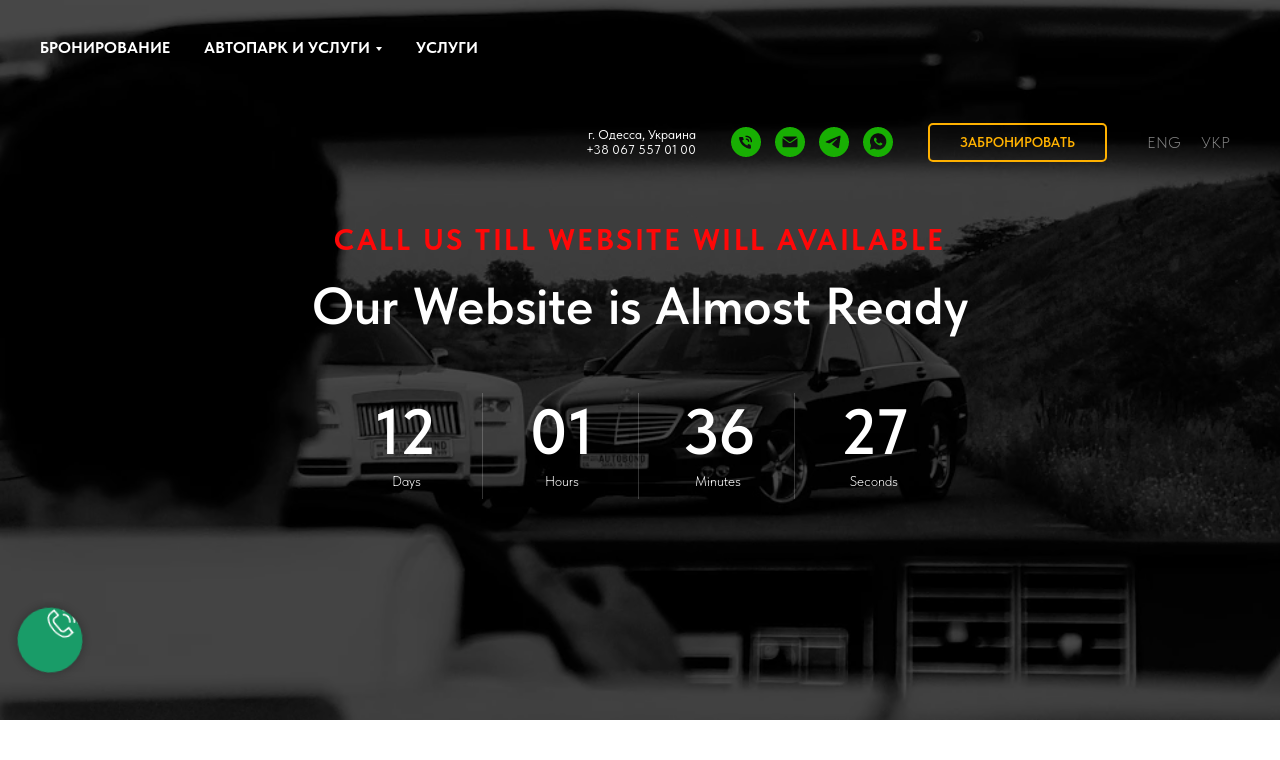

--- FILE ---
content_type: text/html; charset=UTF-8
request_url: http://autobond.com.ua/page47437507.html
body_size: 21231
content:
<!DOCTYPE html> <html> <head> <meta charset="utf-8" /> <meta http-equiv="Content-Type" content="text/html; charset=utf-8" /> <meta name="viewport" content="width=device-width, initial-scale=1.0" /> <!--metatextblock--> <title>грузовой транспорт</title> <meta property="og:url" content="http://autobond.com.ua/page47437507.html" /> <meta property="og:title" content="грузовой транспорт" /> <meta property="og:description" content="" /> <meta property="og:type" content="website" /> <link rel="canonical" href="http://autobond.com.ua/page47437507.html"> <!--/metatextblock--> <meta name="format-detection" content="telephone=no" /> <meta http-equiv="x-dns-prefetch-control" content="on"> <link rel="dns-prefetch" href="https://ws.tildacdn.com"> <link rel="dns-prefetch" href="https://static.tildacdn.one"> <link rel="shortcut icon" href="https://static.tildacdn.one/tild3232-6566-4663-a333-643861316634/favicon.ico" type="image/x-icon" /> <!-- Assets --> <script src="https://neo.tildacdn.com/js/tilda-fallback-1.0.min.js" async charset="utf-8"></script> <link rel="stylesheet" href="https://static.tildacdn.one/css/tilda-grid-3.0.min.css" type="text/css" media="all" onerror="this.loaderr='y';"/> <link rel="stylesheet" href="https://static.tildacdn.one/ws/project9127089/tilda-blocks-page47437507.min.css?t=1767213609" type="text/css" media="all" onerror="this.loaderr='y';" /> <link rel="stylesheet" href="https://static.tildacdn.one/css/tilda-animation-2.0.min.css" type="text/css" media="all" onerror="this.loaderr='y';" /> <link rel="stylesheet" href="https://static.tildacdn.one/css/tilda-menusub-1.0.min.css" type="text/css" media="print" onload="this.media='all';" onerror="this.loaderr='y';" /> <noscript><link rel="stylesheet" href="https://static.tildacdn.one/css/tilda-menusub-1.0.min.css" type="text/css" media="all" /></noscript> <link rel="stylesheet" href="https://static.tildacdn.one/css/tilda-cover-1.0.min.css" type="text/css" media="all" onerror="this.loaderr='y';" /> <link rel="stylesheet" href="https://static.tildacdn.one/css/tilda-forms-1.0.min.css" type="text/css" media="all" onerror="this.loaderr='y';" /> <link rel="stylesheet" href="https://static.tildacdn.one/css/fonts-tildasans.css" type="text/css" media="all" onerror="this.loaderr='y';" /> <script nomodule src="https://static.tildacdn.one/js/tilda-polyfill-1.0.min.js" charset="utf-8"></script> <script type="text/javascript">function t_onReady(func) {if(document.readyState!='loading') {func();} else {document.addEventListener('DOMContentLoaded',func);}}
function t_onFuncLoad(funcName,okFunc,time) {if(typeof window[funcName]==='function') {okFunc();} else {setTimeout(function() {t_onFuncLoad(funcName,okFunc,time);},(time||100));}}function t_throttle(fn,threshhold,scope) {return function() {fn.apply(scope||this,arguments);};}</script> <script src="https://static.tildacdn.one/js/tilda-scripts-3.0.min.js" charset="utf-8" defer onerror="this.loaderr='y';"></script> <script src="https://static.tildacdn.one/ws/project9127089/tilda-blocks-page47437507.min.js?t=1767213609" charset="utf-8" async onerror="this.loaderr='y';"></script> <script src="https://static.tildacdn.one/js/tilda-lazyload-1.0.min.js" charset="utf-8" async onerror="this.loaderr='y';"></script> <script src="https://static.tildacdn.one/js/tilda-animation-2.0.min.js" charset="utf-8" async onerror="this.loaderr='y';"></script> <script src="https://static.tildacdn.one/js/tilda-menusub-1.0.min.js" charset="utf-8" async onerror="this.loaderr='y';"></script> <script src="https://static.tildacdn.one/js/tilda-menu-1.0.min.js" charset="utf-8" async onerror="this.loaderr='y';"></script> <script src="https://static.tildacdn.one/js/tilda-forms-1.0.min.js" charset="utf-8" async onerror="this.loaderr='y';"></script> <script src="https://static.tildacdn.one/js/tilda-cover-1.0.min.js" charset="utf-8" async onerror="this.loaderr='y';"></script> <script src="https://static.tildacdn.one/js/tilda-paint-icons.min.js" charset="utf-8" async onerror="this.loaderr='y';"></script> <script src="https://static.tildacdn.one/js/tilda-skiplink-1.0.min.js" charset="utf-8" async onerror="this.loaderr='y';"></script> <script src="https://static.tildacdn.one/js/tilda-events-1.0.min.js" charset="utf-8" async onerror="this.loaderr='y';"></script> <script type="text/javascript">window.dataLayer=window.dataLayer||[];</script> <!-- Google Tag Manager --> <script type="text/javascript">(function(w,d,s,l,i){w[l]=w[l]||[];w[l].push({'gtm.start':new Date().getTime(),event:'gtm.js'});var f=d.getElementsByTagName(s)[0],j=d.createElement(s),dl=l!='dataLayer'?'&l='+l:'';j.async=true;j.src='https://www.googletagmanager.com/gtm.js?id='+i+dl;f.parentNode.insertBefore(j,f);})(window,document,'script','dataLayer','G-F3TSBVD1VBGT-TBZJ6');</script> <!-- End Google Tag Manager --> <script type="text/javascript">(function() {if((/bot|google|yandex|baidu|bing|msn|duckduckbot|teoma|slurp|crawler|spider|robot|crawling|facebook/i.test(navigator.userAgent))===false&&typeof(sessionStorage)!='undefined'&&sessionStorage.getItem('visited')!=='y'&&document.visibilityState){var style=document.createElement('style');style.type='text/css';style.innerHTML='@media screen and (min-width: 980px) {.t-records {opacity: 0;}.t-records_animated {-webkit-transition: opacity ease-in-out .2s;-moz-transition: opacity ease-in-out .2s;-o-transition: opacity ease-in-out .2s;transition: opacity ease-in-out .2s;}.t-records.t-records_visible {opacity: 1;}}';document.getElementsByTagName('head')[0].appendChild(style);function t_setvisRecs(){var alr=document.querySelectorAll('.t-records');Array.prototype.forEach.call(alr,function(el) {el.classList.add("t-records_animated");});setTimeout(function() {Array.prototype.forEach.call(alr,function(el) {el.classList.add("t-records_visible");});sessionStorage.setItem("visited","y");},400);}
document.addEventListener('DOMContentLoaded',t_setvisRecs);}})();</script></head> <body class="t-body" style="margin:0;"> <!--allrecords--> <div id="allrecords" class="t-records" data-hook="blocks-collection-content-node" data-tilda-project-id="9127089" data-tilda-page-id="47437507" data-tilda-formskey="27c21a465423a6b8f9825fd4c9127089" data-tilda-cookie="no" data-tilda-lazy="yes" data-tilda-root-zone="one" data-tilda-ts="y" data-tilda-project-country="UA"> <!--header--> <header id="t-header" class="t-records" data-hook="blocks-collection-content-node" data-tilda-project-id="9127089" data-tilda-page-id="47417951" data-tilda-page-alias="head" data-tilda-formskey="27c21a465423a6b8f9825fd4c9127089" data-tilda-cookie="no" data-tilda-lazy="yes" data-tilda-root-zone="one" data-tilda-ts="y" data-tilda-project-country="UA"> <div id="rec736251796" class="r t-rec" style=" " data-animationappear="off" data-record-type="446"> <!-- T446 --> <div id="nav736251796marker"></div> <div class="tmenu-mobile tmenu-mobile_positionfixed"> <div class="tmenu-mobile__container"> <div class="tmenu-mobile__text t-name t-name_md" field="menu_mob_title">&nbsp;</div> <button type="button"
class="t-menuburger t-menuburger_second "
aria-label="Навигационное меню"
aria-expanded="false"> <span style="background-color:#ffb100;"></span> <span style="background-color:#ffb100;"></span> <span style="background-color:#ffb100;"></span> <span style="background-color:#ffb100;"></span> </button> <script>function t_menuburger_init(recid) {var rec=document.querySelector('#rec' + recid);if(!rec) return;var burger=rec.querySelector('.t-menuburger');if(!burger) return;var isSecondStyle=burger.classList.contains('t-menuburger_second');if(isSecondStyle&&!window.isMobile&&!('ontouchend' in document)) {burger.addEventListener('mouseenter',function() {if(burger.classList.contains('t-menuburger-opened')) return;burger.classList.remove('t-menuburger-unhovered');burger.classList.add('t-menuburger-hovered');});burger.addEventListener('mouseleave',function() {if(burger.classList.contains('t-menuburger-opened')) return;burger.classList.remove('t-menuburger-hovered');burger.classList.add('t-menuburger-unhovered');setTimeout(function() {burger.classList.remove('t-menuburger-unhovered');},300);});}
burger.addEventListener('click',function() {if(!burger.closest('.tmenu-mobile')&&!burger.closest('.t450__burger_container')&&!burger.closest('.t466__container')&&!burger.closest('.t204__burger')&&!burger.closest('.t199__js__menu-toggler')) {burger.classList.toggle('t-menuburger-opened');burger.classList.remove('t-menuburger-unhovered');}});var menu=rec.querySelector('[data-menu="yes"]');if(!menu) return;var menuLinks=menu.querySelectorAll('.t-menu__link-item');var submenuClassList=['t978__menu-link_hook','t978__tm-link','t966__tm-link','t794__tm-link','t-menusub__target-link'];Array.prototype.forEach.call(menuLinks,function(link) {link.addEventListener('click',function() {var isSubmenuHook=submenuClassList.some(function(submenuClass) {return link.classList.contains(submenuClass);});if(isSubmenuHook) return;burger.classList.remove('t-menuburger-opened');});});menu.addEventListener('clickedAnchorInTooltipMenu',function() {burger.classList.remove('t-menuburger-opened');});}
t_onReady(function() {t_onFuncLoad('t_menuburger_init',function(){t_menuburger_init('736251796');});});</script> <style>.t-menuburger{position:relative;flex-shrink:0;width:28px;height:20px;padding:0;border:none;background-color:transparent;outline:none;-webkit-transform:rotate(0deg);transform:rotate(0deg);transition:transform .5s ease-in-out;cursor:pointer;z-index:999;}.t-menuburger span{display:block;position:absolute;width:100%;opacity:1;left:0;-webkit-transform:rotate(0deg);transform:rotate(0deg);transition:.25s ease-in-out;height:3px;background-color:#000;}.t-menuburger span:nth-child(1){top:0px;}.t-menuburger span:nth-child(2),.t-menuburger span:nth-child(3){top:8px;}.t-menuburger span:nth-child(4){top:16px;}.t-menuburger__big{width:42px;height:32px;}.t-menuburger__big span{height:5px;}.t-menuburger__big span:nth-child(2),.t-menuburger__big span:nth-child(3){top:13px;}.t-menuburger__big span:nth-child(4){top:26px;}.t-menuburger__small{width:22px;height:14px;}.t-menuburger__small span{height:2px;}.t-menuburger__small span:nth-child(2),.t-menuburger__small span:nth-child(3){top:6px;}.t-menuburger__small span:nth-child(4){top:12px;}.t-menuburger-opened span:nth-child(1){top:8px;width:0%;left:50%;}.t-menuburger-opened span:nth-child(2){-webkit-transform:rotate(45deg);transform:rotate(45deg);}.t-menuburger-opened span:nth-child(3){-webkit-transform:rotate(-45deg);transform:rotate(-45deg);}.t-menuburger-opened span:nth-child(4){top:8px;width:0%;left:50%;}.t-menuburger-opened.t-menuburger__big span:nth-child(1){top:6px;}.t-menuburger-opened.t-menuburger__big span:nth-child(4){top:18px;}.t-menuburger-opened.t-menuburger__small span:nth-child(1),.t-menuburger-opened.t-menuburger__small span:nth-child(4){top:6px;}@media (hover),(min-width:0\0){.t-menuburger_first:hover span:nth-child(1){transform:translateY(1px);}.t-menuburger_first:hover span:nth-child(4){transform:translateY(-1px);}.t-menuburger_first.t-menuburger__big:hover span:nth-child(1){transform:translateY(3px);}.t-menuburger_first.t-menuburger__big:hover span:nth-child(4){transform:translateY(-3px);}}.t-menuburger_second span:nth-child(2),.t-menuburger_second span:nth-child(3){width:80%;left:20%;right:0;}@media (hover),(min-width:0\0){.t-menuburger_second.t-menuburger-hovered span:nth-child(2),.t-menuburger_second.t-menuburger-hovered span:nth-child(3){animation:t-menuburger-anim 0.3s ease-out normal forwards;}.t-menuburger_second.t-menuburger-unhovered span:nth-child(2),.t-menuburger_second.t-menuburger-unhovered span:nth-child(3){animation:t-menuburger-anim2 0.3s ease-out normal forwards;}}.t-menuburger_second.t-menuburger-opened span:nth-child(2),.t-menuburger_second.t-menuburger-opened span:nth-child(3){left:0;right:0;width:100%!important;}.t-menuburger_third span:nth-child(4){width:70%;left:unset;right:0;}@media (hover),(min-width:0\0){.t-menuburger_third:not(.t-menuburger-opened):hover span:nth-child(4){width:100%;}}.t-menuburger_third.t-menuburger-opened span:nth-child(4){width:0!important;right:50%;}.t-menuburger_fourth{height:12px;}.t-menuburger_fourth.t-menuburger__small{height:8px;}.t-menuburger_fourth.t-menuburger__big{height:18px;}.t-menuburger_fourth span:nth-child(2),.t-menuburger_fourth span:nth-child(3){top:4px;opacity:0;}.t-menuburger_fourth span:nth-child(4){top:8px;}.t-menuburger_fourth.t-menuburger__small span:nth-child(2),.t-menuburger_fourth.t-menuburger__small span:nth-child(3){top:3px;}.t-menuburger_fourth.t-menuburger__small span:nth-child(4){top:6px;}.t-menuburger_fourth.t-menuburger__small span:nth-child(2),.t-menuburger_fourth.t-menuburger__small span:nth-child(3){top:3px;}.t-menuburger_fourth.t-menuburger__small span:nth-child(4){top:6px;}.t-menuburger_fourth.t-menuburger__big span:nth-child(2),.t-menuburger_fourth.t-menuburger__big span:nth-child(3){top:6px;}.t-menuburger_fourth.t-menuburger__big span:nth-child(4){top:12px;}@media (hover),(min-width:0\0){.t-menuburger_fourth:not(.t-menuburger-opened):hover span:nth-child(1){transform:translateY(1px);}.t-menuburger_fourth:not(.t-menuburger-opened):hover span:nth-child(4){transform:translateY(-1px);}.t-menuburger_fourth.t-menuburger__big:not(.t-menuburger-opened):hover span:nth-child(1){transform:translateY(3px);}.t-menuburger_fourth.t-menuburger__big:not(.t-menuburger-opened):hover span:nth-child(4){transform:translateY(-3px);}}.t-menuburger_fourth.t-menuburger-opened span:nth-child(1),.t-menuburger_fourth.t-menuburger-opened span:nth-child(4){top:4px;}.t-menuburger_fourth.t-menuburger-opened span:nth-child(2),.t-menuburger_fourth.t-menuburger-opened span:nth-child(3){opacity:1;}@keyframes t-menuburger-anim{0%{width:80%;left:20%;right:0;}50%{width:100%;left:0;right:0;}100%{width:80%;left:0;right:20%;}}@keyframes t-menuburger-anim2{0%{width:80%;left:0;}50%{width:100%;right:0;left:0;}100%{width:80%;left:20%;right:0;}}</style> </div> </div> <style>.tmenu-mobile{background-color:#111;display:none;width:100%;top:0;z-index:990;}.tmenu-mobile_positionfixed{position:fixed;}.tmenu-mobile__text{color:#fff;}.tmenu-mobile__container{min-height:64px;padding:20px;position:relative;box-sizing:border-box;display:-webkit-flex;display:-ms-flexbox;display:flex;-webkit-align-items:center;-ms-flex-align:center;align-items:center;-webkit-justify-content:space-between;-ms-flex-pack:justify;justify-content:space-between;}.tmenu-mobile__list{display:block;}.tmenu-mobile__burgerlogo{display:inline-block;font-size:24px;font-weight:400;white-space:nowrap;vertical-align:middle;}.tmenu-mobile__imglogo{height:auto;display:block;max-width:300px!important;box-sizing:border-box;padding:0;margin:0 auto;}@media screen and (max-width:980px){.tmenu-mobile__menucontent_hidden{display:none;height:100%;}.tmenu-mobile{display:block;}}@media screen and (max-width:980px){#rec736251796 .tmenu-mobile__menucontent_fixed{position:fixed;top:64px;}#rec736251796 .t-menuburger{-webkit-order:1;-ms-flex-order:1;order:1;}}</style> <style> #rec736251796 .tmenu-mobile__burgerlogo a{color:#ffffff;font-weight:600;}</style> <style> #rec736251796 .tmenu-mobile__burgerlogo__title{color:#ffffff;font-weight:600;}</style> <div
id="nav736251796"
class="t446 t446__positionfixed tmenu-mobile__menucontent_hidden tmenu-mobile__menucontent_fixed"
style="background-color: rgba(0,0,0,0); height:95px; " data-bgcolor-hex="#000000" data-bgcolor-rgba="rgba(0,0,0,0)" data-navmarker="nav736251796marker" data-appearoffset="" data-bgopacity-two="0.6" data-menushadow="" data-menushadow-css="0px 1px 3px rgba(0,0,0,0)" data-bgopacity="0" data-menu="yes" data-bgcolor-rgba-afterscroll="rgba(0,0,0,0.60)" data-menu-items-align="left"> <div class="t446__maincontainer " style="height:95px;"> <div class="t446__logowrapper"> </div> <div class="t446__leftwrapper" style=" text-align: left;"> <div class="t446__leftmenuwrapper"> <ul class="t446__list t-menu__list"> <li class="t446__list_item" style="padding:0 15px 0 0;"> <a class="t-menu__link-item" href="#booking" data-menu-submenu-hook="" data-menu-item-number="1">Бронирование </a> </li> <li class="t446__list_item" style="padding:0 15px;"> <a class="t-menu__link-item" href="" data-menu-submenu-hook="link_sub2_736251796" data-menu-item-number="2">автопарк и услуги</a> <div class="t-menusub" data-submenu-hook="link_sub2_736251796" data-submenu-margin="15px" data-add-submenu-arrow="on"> <div class="t-menusub__menu"> <div class="t-menusub__content"> <ul role="list" class="t-menusub__list"> <li class="t-menusub__list-item t-name t-name_xs"> <a class="t-menusub__link-item t-name t-name_xs"
href="" data-menu-item-number="2">авто с водителем</a> </li> <li class="t-menusub__list-item t-name t-name_xs"> <a class="t-menusub__link-item t-name t-name_xs"
href="" data-menu-item-number="2">лимузины</a> </li> <li class="t-menusub__list-item t-name t-name_xs"> <a class="t-menusub__link-item t-name t-name_xs"
href="" data-menu-item-number="2">микроавобусы и автобусы</a> </li> <li class="t-menusub__list-item t-name t-name_xs"> <a class="t-menusub__link-item t-name t-name_xs"
href="" data-menu-item-number="2">ретро</a> </li> <li class="t-menusub__list-item t-name t-name_xs"> <a class="t-menusub__link-item t-name t-name_xs"
href="" data-menu-item-number="2">прокат без водителя</a> </li> <li class="t-menusub__list-item t-name t-name_xs"> <a class="t-menusub__link-item t-name t-name_xs"
href="" data-menu-item-number="2">грузовой транспорт</a> </li> </ul> </div> </div> </div> </li> <li class="t446__list_item" style="padding:0 0 0 15px;"> <a class="t-menu__link-item" href="#services" data-menu-submenu-hook="" data-menu-item-number="3">услуги</a> </li> </ul> </div> </div> <div class="t446__rightwrapper" style=" text-align: right;"> <div class="t446__rightmenuwrapper"> <ul class="t446__list t-menu__list"> </ul> </div> <div class="t446__additionalwrapper"> <div class="t446__right_descr" field="descr">г. Одесса, Украина<br />+38 067 557 01 00</div> <div class="t-sociallinks"> <ul role="list" class="t-sociallinks__wrapper" aria-label="Соц. сети"> <!-- new soclinks --><li class="t-sociallinks__item t-sociallinks__item_phone"><a href="tel:+38 067 557 0100" target="_self" rel="nofollow" aria-label="Телефон" style="width: 30px; height: 30px;"><svg class="t-sociallinks__svg" role="presentation" width=30px height=30px viewBox="0 0 100 100" fill="none"
xmlns="http://www.w3.org/2000/svg"> <path fill-rule="evenodd" clip-rule="evenodd"
d="M50 100C77.6142 100 100 77.6142 100 50C100 22.3858 77.6142 0 50 0C22.3858 0 0 22.3858 0 50C0 77.6142 22.3858 100 50 100ZM50.0089 29H51.618C56.4915 29.0061 61.1633 30.9461 64.6073 34.3938C68.0512 37.8415 69.9856 42.5151 69.9856 47.3879V48.9968C69.9338 49.5699 69.6689 50.1027 69.2433 50.49C68.8177 50.8772 68.2623 51.0908 67.6868 51.0884H67.5029C66.8966 51.0358 66.3359 50.745 65.9437 50.2796C65.5516 49.8143 65.36 49.2124 65.4109 48.6061V47.3879C65.4109 43.7303 63.9578 40.2225 61.3711 37.6362C58.7844 35.0499 55.2761 33.597 51.618 33.597H50.3997C49.79 33.6488 49.1847 33.4563 48.7169 33.0619C48.2492 32.6675 47.9573 32.1035 47.9054 31.4939C47.8536 30.8843 48.0461 30.279 48.4406 29.8114C48.835 29.3437 49.3992 29.0518 50.0089 29ZM56.889 49.0132C56.4579 48.5821 56.2157 47.9975 56.2157 47.3879C56.2157 46.1687 55.7313 44.9994 54.869 44.1373C54.0068 43.2752 52.8374 42.7909 51.618 42.7909C51.0083 42.7909 50.4236 42.5488 49.9925 42.1177C49.5614 41.6867 49.3192 41.102 49.3192 40.4924C49.3192 39.8828 49.5614 39.2982 49.9925 38.8672C50.4236 38.4361 51.0083 38.1939 51.618 38.1939C54.0568 38.1939 56.3956 39.1626 58.1201 40.8868C59.8445 42.611 60.8133 44.9495 60.8133 47.3879C60.8133 47.9975 60.5711 48.5821 60.14 49.0132C59.7089 49.4442 59.1242 49.6864 58.5145 49.6864C57.9048 49.6864 57.3201 49.4442 56.889 49.0132ZM66.4011 69.0663L66.401 69.0846C66.3999 69.5725 66.2967 70.0547 66.0981 70.5003C65.8998 70.9451 65.611 71.3435 65.2499 71.67C64.8674 72.0182 64.4123 72.2771 63.9176 72.428C63.4516 72.5702 62.9613 72.6132 62.4782 72.5546C58.2475 72.53 53.4102 70.5344 49.1802 68.1761C44.8871 65.7827 41.0444 62.915 38.8019 60.9903L38.7681 60.9613L38.7367 60.9299C32.3303 54.5198 28.2175 46.1735 27.0362 37.186C26.9623 36.6765 27.0018 36.157 27.1519 35.6645C27.3027 35.1695 27.5615 34.7142 27.9094 34.3314C28.2397 33.9658 28.6436 33.6742 29.0944 33.4757C29.5447 33.2775 30.0316 33.1766 30.5234 33.1796H37.4967C38.299 33.1636 39.0826 33.4244 39.7156 33.9184C40.3527 34.4156 40.7979 35.1184 40.9754 35.9071L41.0038 36.0335V36.1631C41.0038 36.4901 41.0787 36.795 41.1847 37.2268C41.2275 37.4012 41.2755 37.5965 41.3256 37.8221L41.326 37.8238C41.583 38.9896 41.925 40.1351 42.3491 41.251L42.7322 42.259L38.4899 44.26L38.4846 44.2625C38.204 44.3914 37.986 44.6263 37.8784 44.9157L37.8716 44.934L37.8642 44.952C37.7476 45.236 37.7476 45.5545 37.8642 45.8385L37.9144 45.9608L37.9359 46.0912C38.0802 46.9648 38.5603 48.0981 39.4062 49.4169C40.243 50.7215 41.3964 52.1437 42.808 53.5872C45.6206 56.4634 49.3981 59.3625 53.5798 61.5387C53.8533 61.6395 54.1552 61.6343 54.4257 61.5231L54.4437 61.5157L54.462 61.5089C54.7501 61.4016 54.9842 61.1848 55.1133 60.9057L55.1148 60.9023L57.0232 56.6591L58.0397 57.03C59.1934 57.4509 60.3737 57.7947 61.5729 58.0592L61.5785 58.0605L61.5841 58.0618C62.152 58.1929 62.7727 58.3042 63.3802 58.3942L63.4231 58.4006L63.4654 58.4101C64.2537 58.5877 64.956 59.0332 65.453 59.6706C65.9429 60.2991 66.2033 61.0758 66.1916 61.8721L66.4011 69.0663Z"
fill="#18af03" /> </svg></a></li>&nbsp;<li class="t-sociallinks__item t-sociallinks__item_email"><a href="mailto:bond_1971@ukr.net" target="_blank" rel="nofollow" aria-label="Электронная почта" style="width: 30px; height: 30px;"><svg class="t-sociallinks__svg" role="presentation" width=30px height=30px viewBox="0 0 100 100" fill="none" xmlns="http://www.w3.org/2000/svg"> <path fill-rule="evenodd" clip-rule="evenodd" d="M50 100C77.6142 100 100 77.6142 100 50C100 22.3858 77.6142 0 50 0C22.3858 0 0 22.3858 0 50C0 77.6142 22.3858 100 50 100ZM51.8276 49.2076L74.191 33.6901C73.4347 32.6649 72.2183 32 70.8466 32H29.1534C27.8336 32 26.6576 32.6156 25.8968 33.5752L47.5881 49.172C48.8512 50.0802 50.5494 50.0945 51.8276 49.2076ZM75 63.6709V37.6286L53.4668 52.57C51.1883 54.151 48.1611 54.1256 45.9095 52.5066L25 37.4719V63.6709C25 65.9648 26.8595 67.8243 29.1534 67.8243H70.8466C73.1405 67.8243 75 65.9648 75 63.6709Z" fill="#18af03"/> </svg></a></li>&nbsp;<li class="t-sociallinks__item t-sociallinks__item_telegram"><a href="https://t.me/autobond71" target="_blank" rel="nofollow" aria-label="telegram" style="width: 30px; height: 30px;"><svg class="t-sociallinks__svg" role="presentation" width=30px height=30px viewBox="0 0 100 100" fill="none"
xmlns="http://www.w3.org/2000/svg"> <path fill-rule="evenodd" clip-rule="evenodd"
d="M50 100c27.614 0 50-22.386 50-50S77.614 0 50 0 0 22.386 0 50s22.386 50 50 50Zm21.977-68.056c.386-4.38-4.24-2.576-4.24-2.576-3.415 1.414-6.937 2.85-10.497 4.302-11.04 4.503-22.444 9.155-32.159 13.734-5.268 1.932-2.184 3.864-2.184 3.864l8.351 2.577c3.855 1.16 5.91-.129 5.91-.129l17.988-12.238c6.424-4.38 4.882-.773 3.34.773l-13.49 12.882c-2.056 1.804-1.028 3.35-.129 4.123 2.55 2.249 8.82 6.364 11.557 8.16.712.467 1.185.778 1.292.858.642.515 4.111 2.834 6.424 2.319 2.313-.516 2.57-3.479 2.57-3.479l3.083-20.226c.462-3.511.993-6.886 1.417-9.582.4-2.546.705-4.485.767-5.362Z"
fill="#18af03" /> </svg></a></li>&nbsp;<li class="t-sociallinks__item t-sociallinks__item_whatsapp"><a href="https://wa.me/380675570100" target="_blank" rel="nofollow" aria-label="whatsapp" style="width: 30px; height: 30px;"><svg class="t-sociallinks__svg" role="presentation" width=30px height=30px viewBox="0 0 100 100" fill="none"
xmlns="http://www.w3.org/2000/svg"> <path fill-rule="evenodd" clip-rule="evenodd"
d="M50 100C77.6142 100 100 77.6142 100 50C100 22.3858 77.6142 0 50 0C22.3858 0 0 22.3858 0 50C0 77.6142 22.3858 100 50 100ZM69.7626 28.9928C64.6172 23.841 57.7739 21.0027 50.4832 21C35.4616 21 23.2346 33.2252 23.2292 48.2522C23.2274 53.0557 24.4823 57.7446 26.8668 61.8769L23 76L37.4477 72.2105C41.4282 74.3822 45.9107 75.5262 50.4714 75.528H50.4823C65.5029 75.528 77.7299 63.301 77.7363 48.2749C77.7408 40.9915 74.9089 34.1446 69.7626 28.9928ZM62.9086 53.9588C62.2274 53.6178 58.8799 51.9708 58.2551 51.7435C57.6313 51.5161 57.1766 51.4024 56.7228 52.0845C56.269 52.7666 54.964 54.2998 54.5666 54.7545C54.1692 55.2092 53.7718 55.2656 53.0915 54.9246C52.9802 54.8688 52.8283 54.803 52.6409 54.7217C51.6819 54.3057 49.7905 53.4855 47.6151 51.5443C45.5907 49.7382 44.2239 47.5084 43.8265 46.8272C43.4291 46.1452 43.7837 45.7769 44.1248 45.4376C44.3292 45.2338 44.564 44.9478 44.7987 44.662C44.9157 44.5194 45.0328 44.3768 45.146 44.2445C45.4345 43.9075 45.56 43.6516 45.7302 43.3049C45.7607 43.2427 45.7926 43.1776 45.8272 43.1087C46.0545 42.654 45.9409 42.2565 45.7708 41.9155C45.6572 41.6877 45.0118 40.1167 44.4265 38.6923C44.1355 37.984 43.8594 37.3119 43.671 36.8592C43.1828 35.687 42.6883 35.69 42.2913 35.6924C42.2386 35.6928 42.1876 35.6931 42.1386 35.6906C41.7421 35.6706 41.2874 35.667 40.8336 35.667C40.3798 35.667 39.6423 35.837 39.0175 36.5191C38.9773 36.5631 38.9323 36.6111 38.8834 36.6633C38.1738 37.4209 36.634 39.0648 36.634 42.2002C36.634 45.544 39.062 48.7748 39.4124 49.2411L39.415 49.2444C39.4371 49.274 39.4767 49.3309 39.5333 49.4121C40.3462 50.5782 44.6615 56.7691 51.0481 59.5271C52.6732 60.2291 53.9409 60.6475 54.9303 60.9612C56.5618 61.4796 58.046 61.4068 59.22 61.2313C60.5286 61.0358 63.2487 59.5844 63.8161 57.9938C64.3836 56.4033 64.3836 55.0392 64.2136 54.7554C64.0764 54.5258 63.7545 54.3701 63.2776 54.1395C63.1633 54.0843 63.0401 54.0247 62.9086 53.9588Z"
fill="#18af03" /> </svg></a></li><!-- /new soclinks --> </ul> </div> <div class="t446__right_buttons"> <div class="t446__right_buttons_wrap"> <div class="t446__right_buttons_but"> <a
class="t-btn t-btnflex t-btnflex_type_button t-btnflex_sm"
href="#rec729605397"><span class="t-btnflex__text">Забронировать</span> <style>#rec736251796 .t-btnflex.t-btnflex_type_button {color:#ffb100;border-style:solid !important;border-color:#ffb100 !important;--border-width:2px;border-radius:5px;box-shadow:none !important;text-transform:uppercase;transition-duration:0.2s;transition-property:background-color,color,border-color,box-shadow,opacity,transform,gap;transition-timing-function:ease-in-out;}@media (hover:hover) {#rec736251796 .t-btnflex.t-btnflex_type_button:not(.t-animate_no-hover):hover {box-shadow:0px 10px 40px -2px rgba(0,11,48,0.3) !important;}#rec736251796 .t-btnflex.t-btnflex_type_button:not(.t-animate_no-hover):focus-visible {box-shadow:0px 10px 40px -2px rgba(0,11,48,0.3) !important;}}</style></a> </div> </div> </div> <div class="t446__right_langs"> <div class="t446__right_buttons_wrap"> <div class="t446__right_langs_lang"> <a style="opacity: 0.5; font-weight: 300">ENG</a> </div> <div class="t446__right_langs_lang"> <a style="opacity: 0.5; font-weight: 300">Укр</a> </div> </div> </div> </div> </div> </div> </div> <style>@media screen and (max-width:980px){}</style> <script>t_onReady(function() {t_onFuncLoad('t446_checkOverflow',function() {t_onFuncLoad('t446_setLogoPadding',function(){t446_setLogoPadding('736251796');});window.addEventListener('resize',t_throttle(function() {t446_checkOverflow('736251796','95');}));window.addEventListener('load',function() {t446_checkOverflow('736251796','95');});t446_checkOverflow('736251796','95');});t_onFuncLoad('t_menu__interactFromKeyboard',function() {t_menu__interactFromKeyboard('736251796');});});t_onReady(function() {t_onFuncLoad('t_menu__highlightActiveLinks',function() {t_menu__highlightActiveLinks('.t446__list_item a');});t_onFuncLoad('t_menu__findAnchorLinks',function() {t_menu__findAnchorLinks('736251796','.t446__list_item a');});});t_onReady(function() {t_onFuncLoad('t_menu__setBGcolor',function() {t_menu__setBGcolor('736251796','.t446');window.addEventListener('resize',t_throttle(function() {t_menu__setBGcolor('736251796','.t446');}));});});t_onReady(function() {t_onFuncLoad('t_menu__changeBgOpacity',function() {t_menu__changeBgOpacity('736251796','.t446');window.addEventListener('scroll',t_throttle(function() {t_menu__changeBgOpacity('736251796','.t446');}));});});</script> <script>t_onReady(function() {t_onFuncLoad('t446_createMobileMenu',function() {t446_createMobileMenu('736251796');});t_onFuncLoad('t446_init',function() {t446_init('736251796');});});</script> <style>#rec736251796 .t-menu__link-item{-webkit-transition:color 0.3s ease-in-out,opacity 0.3s ease-in-out;transition:color 0.3s ease-in-out,opacity 0.3s ease-in-out;position:relative;}#rec736251796 .t-menu__link-item.t-active:not(.t978__menu-link){color:#ffb100 !important;font-weight:800 !important;}#rec736251796 .t-menu__link-item.t-active::after{content:'';position:absolute;left:0;-webkit-transition:all 0.3s ease;transition:all 0.3s ease;opacity:1;width:100%;height:100%;bottom:-2px;border-bottom:2px solid #ffb100;-webkit-box-shadow:inset 0px -1px 0px 0px #ffb100;-moz-box-shadow:inset 0px -1px 0px 0px #ffb100;box-shadow:inset 0px -1px 0px 0px #ffb100;}#rec736251796 .t-menu__link-item:not(.t-active):not(.tooltipstered):hover{color:#ffb100 !important;}#rec736251796 .t-menu__link-item:not(.t-active):not(.tooltipstered):focus-visible{color:#ffb100 !important;}@supports (overflow:-webkit-marquee) and (justify-content:inherit){#rec736251796 .t-menu__link-item,#rec736251796 .t-menu__link-item.t-active{opacity:1 !important;}}</style> <style>#rec736251796{--menusub-text-color:#ffffff;--menusub-bg:#f2f2f2;--menusub-shadow:none;--menusub-radius:0;--menusub-border:none;--menusub-width:150px;--menusub-transition:0.3s ease-in-out;--menusub-active-color:#ffb100;--menusub-hover-color:#ffb100;}#rec736251796 .t-menusub__link-item,#rec736251796 .t-menusub__innermenu-link{-webkit-transition:color var(--menusub-transition),opacity var(--menusub-transition);transition:color var(--menusub-transition),opacity var(--menusub-transition);}#rec736251796 .t-menusub__link-item.t-active,#rec736251796 .t-menusub__innermenu-link.t-active{color:var(--menusub-active-color) !important;font-weight:800 !important;}#rec736251796 .t-menusub__link-item:not(.t-active):not(.tooltipstered):hover,#rec736251796 .t-menusub__innermenu-link:not(.t-active):hover{color:var(--menusub-hover-color) !important;}@supports (overflow:-webkit-marquee) and (justify-content:inherit){#rec736251796 .t-menusub__link-item,#rec736251796 .t-menusub__link-item.t-active{opacity:1 !important;}}@media screen and (max-width:980px){#rec736251796 .t-menusub__menu .t-menusub__link-item,#rec736251796 .t-menusub__menu .t-menusub__innermenu-link{color:var(--menusub-text-color) !important;}#rec736251796 .t-menusub__menu .t-menusub__link-item.t-active{color:var(--menusub-active-color) !important;}#rec736251796 .t-menusub__menu .t-menusub__list-item:has(.t-active){background-color:var(--menusub-hover-bg);}}#rec736251796 .t-menusub__menu_top:after{border-top-color:var(--menusub-bg);}#rec736251796 .t-menusub__menu_bottom:after{border-bottom-color:var(--menusub-bg);}@media screen and (max-width:980px){#rec736251796 .t-menusub__menu-wrapper{background-color:var(--menusub-bg) !important;border-radius:var(--menusub-radius) !important;border:var(--menusub-border) !important;box-shadow:var(--menusub-shadow) !important;overflow:auto;max-width:var(--mobile-max-width);}#rec736251796 .t-menusub__menu-wrapper .t-menusub__content{background-color:transparent !important;border:none !important;box-shadow:none !important;border-radius:0 !important;margin-top:0 !important;}}</style> <script>t_onReady(function() {setTimeout(function(){t_onFuncLoad('t_menusub_init',function() {t_menusub_init('736251796');});},500);});</script> <style>@media screen and (min-width:981px){#rec736251796 .t-menusub__menu{background-color:var(--menusub-bg);text-align:left;max-width:var(--menusub-width);border-radius:var(--menusub-radius);border:var(--menusub-border);box-shadow:var(--menusub-shadow);}}</style> <style> #rec736251796 a.t-menusub__link-item{font-weight:500;text-transform:uppercase;}</style> <style> #rec736251796 .t446__logowrapper2 a{color:#ffffff;font-weight:600;}#rec736251796 a.t-menu__link-item{color:#ffffff;font-weight:700;text-transform:uppercase;}#rec736251796 .t446__right_descr{color:#ffffff;}#rec736251796 .t446__right_langs_lang a{color:#ffffff;font-weight:700;text-transform:uppercase;}</style> <style> #rec736251796 .t446__logo{color:#ffffff;font-weight:600;}</style> </div> <div id="rec801114852" class="r t-rec" style=" " data-animationappear="off" data-record-type="415"> <!-- t415 --> <!-- cover --> <div class="t-cover" id="recorddiv801114852"bgimgfield="img"style="height:100vh;background-image:url('https://thb.tildacdn.one/tild6666-3666-4263-b036-353432396163/-/resize/20x/119641479_3299274300.jpg');"> <div class="t-cover__carrier" id="coverCarry801114852"data-content-cover-id="801114852"data-content-cover-bg="https://static.tildacdn.one/tild6666-3666-4263-b036-353432396163/119641479_3299274300.jpg"data-display-changed="true"data-content-cover-height="100vh"data-content-cover-parallax="dynamic"data-content-use-image-for-mobile-cover=""style="height:100vh;background-attachment:scroll; "itemscope itemtype="http://schema.org/ImageObject"><meta itemprop="image" content="https://static.tildacdn.one/tild6666-3666-4263-b036-353432396163/119641479_3299274300.jpg"></div> <div class="t-cover__filter" style="height:100vh;background-image: linear-gradient(to bottom, rgba(0,0,0,0.70), rgba(0,0,0,0.70));"></div> <div class="t415"> <div class="t-container"> <div class="t-width t-width_12 t415__mainblock"> <div class="t-cover__wrapper t-valign_middle" style="height:100vh;"> <div class="t415__content" data-hook-content="covercontent"> <div class="t415__textwrapper t-width t-width_8"> <div class="t415__uptitle t-uptitle t-uptitle_md t-animate" data-animate-style="fadein" data-animate-group="yes" data-animate-order="2" data-animate-delay="0.3" field="subtitle"><div style="font-size: 30px;" data-customstyle="yes"><strong style="color: rgb(255, 8, 8);">CALL US TILL WEBSITE WILL AVAILABLE</strong></div></div> <div class="t415__title t-title t-title_md t-animate" data-animate-style="fadeinup" data-animate-group="yes" data-animate-order="3" data-animate-delay="0.2" field="title">Our Website is Almost Ready</div> </div> <div id="t415__timer801114852" class="t415__timer t-animate" data-animate-style="zoomin" data-animate-group="yes" data-animate-order="5" data-animate-delay="0.3"> <div class="t415__col "> <span class="t415__days t-title t-title_lg t415__number"></span> <div class="t415__text t-descr t-descr_xxs">Days</div> </div> <div class="t415__col"> <span class="t415__hours t-title t-title_lg t415__number"></span> <div class="t415__text t-descr t-descr_xxs">Hours</div> </div> <div class="t415__col"> <span class="t415__minutes t-title t-title_lg t415__number"></span> <div class="t415__text t-descr t-descr_xxs">Minutes</div> </div> <div class="t415__col"> <span class="t415__seconds t-title t-title_lg t415__number"></span> <div class="t415__text t-descr t-descr_xxs">Seconds</div> </div> </div> </div> </div> </div> </div> </div> </div> <script type="text/javascript">t_onReady(function() {function getTimeRemaining(endtime) {var time=Date.parse(endtime) - Date.parse(new Date());if(time<0) {var seconds=0;var minutes=0;var hours=0;var days=0;} else {var seconds=Math.floor((time/1000)%60);var minutes=Math.floor((time/1000/60)%60);var hours=Math.floor((time/(1000*60*60))%24);var days=Math.floor(time/(1000*60*60*24));}
return {total:time,days:days,hours:hours,minutes:minutes,seconds:seconds,};}
function handleOverflowMonth(date) {var splittedDate=date.split('-');var year=parseInt(splittedDate[0],10);var month=parseInt(splittedDate[1],10);var day=parseInt(splittedDate[2],10);var countDays=new Date(year,month,0).getDate();if(day>countDays) {var difference=Math.abs(countDays - day);day=difference;month+=1;if(month>12) {year+=1;month=1;}
return year + '-' +('0' + month).slice(-2) + '-' +('0' + day).slice(-2);}
return date;}
function initializeClock(id,endtime) {var clock=document.getElementById(id);if(!clock) return;var daysSpan=clock.querySelector('.t415__days');var hoursSpan=clock.querySelector('.t415__hours');var minutesSpan=clock.querySelector('.t415__minutes');var secondsSpan=clock.querySelector('.t415__seconds');function updateClock() {var time=getTimeRemaining(endtime);if(time.days>=100) {daysSpan.innerHTML=time.days;} else {daysSpan.innerHTML=('0' + time.days).slice(-2);}
hoursSpan.innerHTML=('0' + time.hours).slice(-2);minutesSpan.innerHTML=('0' + time.minutes).slice(-2);secondsSpan.innerHTML=('0' + time.seconds).slice(-2);if(time.total<=0) {clearInterval(timeInterval);}}
updateClock();var timeInterval=setInterval(updateClock,1000);}
var deadlineDate="2026-01-26".trim();var deadlineTime="19:00".trim();var deadlineUtc="+00:00".trim();if(deadlineUtc.charAt(0)!=='-'&&deadlineUtc.charAt(0)!=='+') {deadlineUtc='+' + deadlineUtc;}
deadlineDate=handleOverflowMonth(deadlineDate);var deadline=new Date(deadlineDate + 'T' +('0' + deadlineTime).slice(-5) + deadlineUtc);initializeClock('t415__timer801114852',deadline);});</script> </div> <div id="rec736252099" class="r t-rec t-screenmin-640px" style=" " data-animationappear="off" data-record-type="244" data-screen-min="640px"> <!-- cover --> <div class="t-cover" id="recorddiv736252099"bgimgfield="img"style="height:90vh;background-image:url('https://thb.tildacdn.one/tild3339-3632-4637-b132-643462336135/-/resize/20x/31-1-1920x640.jpg');"> <div class="t-cover__carrier" id="coverCarry736252099"data-content-cover-id="736252099"data-content-cover-bg="https://static.tildacdn.one/tild3339-3632-4637-b132-643462336135/31-1-1920x640.jpg"data-display-changed="true"data-content-cover-height="90vh"data-content-cover-parallax="dynamic"data-content-use-image-for-mobile-cover=""style="height:90vh;background-attachment:scroll; "itemscope itemtype="http://schema.org/ImageObject"><meta itemprop="image" content="https://static.tildacdn.one/tild3339-3632-4637-b132-643462336135/31-1-1920x640.jpg"></div> <div class="t-cover__filter" style="height:90vh;background-image: linear-gradient(to bottom, rgba(0,0,0,1), rgba(0,0,0,0));"></div> <div class="t-container"> <div class="t-col t-col_8 "> <div class="t-cover__wrapper t-valign_middle" style="height:90vh;"> <div class="t216 t-align_left"> <div data-hook-content="covercontent"> <div class="t216__wrapper"> <div class="t216__title t-title t-title_xl t-animate" data-animate-style="fadeinup" data-animate-group="yes" data-animate-order="2" data-animate-delay="0.3" field="title">Цель наших услуг <br />безопасное и комфортное передвижение!</div> <div class="t216__descr t-descr t-descr_xl t-animate" data-animate-style="fadeinup" data-animate-group="yes" data-animate-order="3" data-animate-delay="0.3" field="descr">AUTOBOND предоставляет услуги в Одессе c 1999 года.<br /><br /><strong>Our website is under construction. </strong><br /><strong>Наш сайт находится в стадии разработки. </strong></div> <span class="space"></span> </div> </div> </div> </div> </div> </div> <!-- arrow --> <div class="t-cover__arrow"><div class="t-cover__arrow-wrapper t-cover__arrow-wrapper_animated"><div class="t-cover__arrow_mobile"><svg role="presentation" class="t-cover__arrow-svg" style="fill:#ffb100;" x="0px" y="0px" width="38.417px" height="18.592px" viewBox="0 0 38.417 18.592" style="enable-background:new 0 0 38.417 18.592;"><g><path d="M19.208,18.592c-0.241,0-0.483-0.087-0.673-0.261L0.327,1.74c-0.408-0.372-0.438-1.004-0.066-1.413c0.372-0.409,1.004-0.439,1.413-0.066L19.208,16.24L36.743,0.261c0.411-0.372,1.042-0.342,1.413,0.066c0.372,0.408,0.343,1.041-0.065,1.413L19.881,18.332C19.691,18.505,19.449,18.592,19.208,18.592z"/></g></svg></div></div></div> <!-- arrow --> </div> <style> #rec736252099 .t216__title{color:#ffb100;}#rec736252099 .t216__descr{padding-top:50px;}</style> </div> <div id="rec736252222" class="r t-rec t-screenmax-640px" style=" " data-record-type="833" data-screen-max="640px"> <div class="t833"> <div class="t833__animation"> <div data-coverslider-id="736252222" class="t833__sliderwrapper"> <div class="t833__filter" style="
background-image: linear-gradient(to bottom, rgba(0,0,0,0.60), rgba(255,255,255,0));
"></div> <div class="t833__slider t833__slider_zoom"> <div class="t833__slide t833__slide_opacity t-bgimg" bgimgfield="li_img__8827299374340" data-original="https://static.tildacdn.one/tild3633-3461-4938-b639-343565653733/107712360_3090367017.jpg" style="background-image: url('https://thb.tildacdn.one/tild3633-3461-4938-b639-343565653733/-/resizeb/20x/107712360_3090367017.jpg');"></div> <div class="t833__slide t833__slide_opacity t-bgimg" bgimgfield="li_img__8837299374341" data-original="https://static.tildacdn.one/tild3434-6238-4636-a331-363362306264/31-1-1920x6401.jpg" style="background-image: url('https://thb.tildacdn.one/tild3434-6238-4636-a331-363362306264/-/resizeb/20x/31-1-1920x6401.jpg');"></div> <div class="t833__slide t833__slide_opacity t-bgimg" bgimgfield="li_img__8837299374342" data-original="https://static.tildacdn.one/tild3737-3866-4464-b235-303065376437/120059709_3312986092.jpg" style="background-image: url('https://thb.tildacdn.one/tild3737-3866-4464-b235-303065376437/-/resizeb/20x/120059709_3312986092.jpg');"></div> <div class="t833__slide t833__slide_opacity t-bgimg" bgimgfield="li_img__8837299374345" data-original="https://static.tildacdn.one/tild3931-6438-4731-a636-663265346465/slide107-1920x640.jpg" style="background-image: url('https://thb.tildacdn.one/tild3931-6438-4731-a636-663265346465/-/resizeb/20x/slide107-1920x640.jpg');"></div> <div class="t833__slide t833__slide_opacity t-bgimg" bgimgfield="li_img__8372993743411" data-original="https://static.tildacdn.one/tild3930-6166-4430-b062-343531386532/service_29-1365x640.jpg" style="background-image: url('https://thb.tildacdn.one/tild3930-6166-4430-b062-343531386532/-/resizeb/20x/service_29-1365x640.jpg');"></div> <div class="t833__slide t833__slide_opacity t-bgimg" bgimgfield="li_img__8372993743413" data-original="https://static.tildacdn.one/tild3236-3364-4732-b131-376633366335/Mercedes_Benz_Geland.jpg" style="background-image: url('https://thb.tildacdn.one/tild3236-3364-4732-b131-376633366335/-/resizeb/20x/Mercedes_Benz_Geland.jpg');"></div> <div class="t833__slide t833__slide_opacity t-bgimg" bgimgfield="li_img__8372993743414" data-original="https://static.tildacdn.one/tild3534-3062-4831-b335-666261386534/104332452_3022370297.jpg" style="background-image: url('https://thb.tildacdn.one/tild3534-3062-4831-b335-666261386534/-/resizeb/20x/104332452_3022370297.jpg');"></div> <div class="t833__slide t833__slide_opacity t-bgimg" bgimgfield="li_img__8372993743416" data-original="https://static.tildacdn.one/tild3038-6361-4235-b338-353664646439/109664604_3100970009.jpg" style="background-image: url('https://thb.tildacdn.one/tild3038-6361-4235-b338-353664646439/-/resizeb/20x/109664604_3100970009.jpg');"></div> </div> </div> </div> </div> <script type="text/javascript">t_onReady(function() {setTimeout(function() {t_onFuncLoad('t833_init',function() {t833_init('736252222');});});});</script> </div> <div id="rec736252411" class="r t-rec t-screenmax-640px" style=" " data-animationappear="off" data-record-type="168" data-screen-max="640px"> <!-- cover --> <div class="t-cover" id="recorddiv736252411"bgimgfield="img"style="height:50vh;background-image:url('https://thb.tildacdn.one/tild3339-3632-4637-b132-643462336135/-/resize/20x/31-1-1920x640.jpg');"> <div class="t-cover__carrier" id="coverCarry736252411"data-content-cover-id="736252411"data-content-cover-bg="https://static.tildacdn.one/tild3339-3632-4637-b132-643462336135/31-1-1920x640.jpg"data-display-changed="true"data-content-cover-height="50vh"data-content-cover-parallax="dynamic"data-content-use-image-for-mobile-cover=""style="height:50vh;background-attachment:scroll; "itemscope itemtype="http://schema.org/ImageObject"><meta itemprop="image" content="https://static.tildacdn.one/tild3339-3632-4637-b132-643462336135/31-1-1920x640.jpg"></div> <div class="t-cover__filter" style="height:50vh;background-image: linear-gradient(to bottom, rgba(0,0,0,1), rgba(0,0,0,0));"></div> <div class="t-container"> <div class="t-col t-col_6"> <div class="t-cover__wrapper t-valign_bottom" style="height:50vh;"> <div class="t154 t-align_left" data-hook-content="covercontent"> <div class="t154__uptitle t-uptitle t-uptitle_sm t-animate" data-animate-style="fadeinup" data-animate-group="yes" field="subtitle">AUTOBOND</div> <div class="t154__title t-title t-title_md t-animate" data-animate-style="fadeinup" data-animate-group="yes" field="title">Цель наших услуг<br />безопасное и комфортное передвижение!</div> <div class="t154__descr t-descr t-descr_xxxl t-animate" data-animate-style="fadeinup" data-animate-group="yes" field="descr">AUTOBOND предоставляет услуги в Одессе c 1999 года.<br /><br /><strong>Our website is under construction. </strong><br /><strong>Наш сайт находится в стадии разработки. </strong></div> <span class="space"></span> </div> </div> </div> </div> <!-- arrow --> <div class="t-cover__arrow"><div class="t-cover__arrow-wrapper t-cover__arrow-wrapper_animated"><div class="t-cover__arrow_mobile"><svg role="presentation" class="t-cover__arrow-svg" style="fill:#ffb100;" x="0px" y="0px" width="38.417px" height="18.592px" viewBox="0 0 38.417 18.592" style="enable-background:new 0 0 38.417 18.592;"><g><path d="M19.208,18.592c-0.241,0-0.483-0.087-0.673-0.261L0.327,1.74c-0.408-0.372-0.438-1.004-0.066-1.413c0.372-0.409,1.004-0.439,1.413-0.066L19.208,16.24L36.743,0.261c0.411-0.372,1.042-0.342,1.413,0.066c0.372,0.408,0.343,1.041-0.065,1.413L19.881,18.332C19.691,18.505,19.449,18.592,19.208,18.592z"/></g></svg></div></div></div> <!-- arrow --> </div> <style> #rec736252411 .t154__uptitle{text-transform:uppercase;}#rec736252411 .t154__title{color:#ffb100;padding-bottom:50px;}</style> </div> </header> <!--/header--> <!--footer--> <footer id="t-footer" class="t-records" data-hook="blocks-collection-content-node" data-tilda-project-id="9127089" data-tilda-page-id="47419269" data-tilda-page-alias="footer" data-tilda-formskey="27c21a465423a6b8f9825fd4c9127089" data-tilda-cookie="no" data-tilda-lazy="yes" data-tilda-root-zone="one" data-tilda-ts="y" data-tilda-project-country="UA"> <div id="rec736256360" class="r t-rec" style=" " data-animationappear="off" data-record-type="651"> <!-- T651 --> <div class="t651 t651_pos_left"> <button type="button" class="t651__btn" style="bottom:50px;left:20px;right:initial;"> <div class="t651__btn_wrapper t651__btn_animate" style="background:#199c68;"> <svg role="presentation" class="t651__icon" style="fill:#ffffff;" xmlns="http://www.w3.org/2000/svg" width="30px" height="30px" viewBox="0 0 19.3 20.1"> <path d="M4.6 7.6l-.5-.9 2-1.2L4.6 3l-2 1.3-.6-.9 2.9-1.7 2.6 4.1"/> <path d="M9.9 20.1c-.9 0-1.9-.3-2.9-.9-1.7-1-3.4-2.7-4.7-4.8-3-4.7-3.1-9.2-.3-11l.5.9C.2 5.7.4 9.7 3 13.9c1.2 2 2.8 3.6 4.3 4.5 1.1.6 2.7 1.1 4.1.3l1.9-1.2L12 15l-2 1.2c-1.2.7-2.8.3-3.5-.8l-3.2-5.2c-.7-1.2-.4-2.7.8-3.5l.5.9c-.7.4-.9 1.3-.5 2l3.2 5.2c.4.7 1.5.9 2.2.5l2.8-1.7 2.6 4.1-2.8 1.7c-.7.5-1.4.7-2.2.7zM13.7 11.3l-.9-.3c.4-1.1.2-2.2-.4-3.1-.6-1-1.7-1.6-2.8-1.7l.1-1c1.5.1 2.8.9 3.6 2.1.7 1.2.9 2.7.4 4z"/> <path d="M16.5 11.9l-1-.3c.5-1.8.2-3.7-.8-5.3-1-1.6-2.7-2.6-4.7-2.9l.1-1c2.2.3 4.2 1.5 5.4 3.3 1.2 1.9 1.6 4.1 1 6.2z"/> <path d="M18.9 12.5l-1-.3c.7-2.5.2-5.1-1.1-7.2-1.4-2.2-3.7-3.6-6.3-4l.1-1c2.9.4 5.4 2 7 4.4 1.6 2.4 2.1 5.3 1.3 8.1z"/> </svg> <svg role="presentation" class="t651__icon-close" width="16px" height="16px" viewBox="0 0 23 23" version="1.1" xmlns="http://www.w3.org/2000/svg" xmlns:xlink="http://www.w3.org/1999/xlink"> <g stroke="none" stroke-width="1" fill="#000" fill-rule="evenodd"> <rect transform="translate(11.313708, 11.313708) rotate(-45.000000) translate(-11.313708, -11.313708) " x="10.3137085" y="-3.6862915" width="2" height="30"></rect> <rect transform="translate(11.313708, 11.313708) rotate(-315.000000) translate(-11.313708, -11.313708) " x="10.3137085" y="-3.6862915" width="2" height="30"></rect> </g> </svg> </div> </button> <div class="t651__popup"> <div class="t651__popup-container" style="bottom:125px;left:20px;right:initial;"> <div class="t651__wrapper"> <div class="t651__title t-name t-name_xl">
Leave your phone number and we will contact you!
</div> <form id="form736256360" name='form736256360' role="form" action='' method='POST' data-formactiontype="2" data-inputbox=".t651__blockinput" class="js-form-proccess "> <input type="hidden" name="formservices[]" value="d94ba1e80a38004e2ace280004e35b9e" class="js-formaction-services"> <div class="t651__input-container"> <div class="t651__allert-wrapper"> <div class="js-errorbox-all t651__blockinput-errorbox t-form__errorbox-text" style="display:none;"> <div class="t651__blockinput-errors-text t-descr t-descr_xs"> <p class="t651__blockinput-errors-item js-rule-error js-rule-error-all"></p> <p class="t651__blockinput-errors-item js-rule-error js-rule-error-req"></p> <p class="t651__blockinput-errors-item js-rule-error js-rule-error-email"></p> <p class="t651__blockinput-errors-item js-rule-error js-rule-error-name"></p> <p class="t651__blockinput-errors-item js-rule-error js-rule-error-phone"></p> <p class="t651__blockinput-errors-item js-rule-error js-rule-error-string"></p> </div> </div> <div class="js-successbox t651__blockinput-success t-text t-text_md" style="display:none;"> <div class="t651__success-icon"> <svg role="img" width="50px" height="50px" viewBox="0 0 50 50"> <g stroke="none" stroke-width="1" fill="none" fill-rule="evenodd"> <g fill="#222"> <path d="M25.0982353,49.2829412 C11.5294118,49.2829412 0.490588235,38.2435294 0.490588235,24.6752941 C0.490588235,11.1064706 11.53,0.0670588235 25.0982353,0.0670588235 C38.6664706,0.0670588235 49.7058824,11.1064706 49.7058824,24.6752941 C49.7058824,38.2441176 38.6664706,49.2829412 25.0982353,49.2829412 L25.0982353,49.2829412 Z M25.0982353,1.83176471 C12.5023529,1.83176471 2.25529412,12.0794118 2.25529412,24.6752941 C2.25529412,37.2705882 12.5023529,47.5182353 25.0982353,47.5182353 C37.6941176,47.5182353 47.9411765,37.2705882 47.9411765,24.6752941 C47.9411765,12.0794118 37.6941176,1.83176471 25.0982353,1.83176471 L25.0982353,1.83176471 Z"></path> <path d="M22.8435294,30.5305882 L18.3958824,26.0829412 C18.0511765,25.7382353 18.0511765,25.18 18.3958824,24.8352941 C18.7405882,24.4905882 19.2988235,24.4905882 19.6435294,24.8352941 L22.8429412,28.0347059 L31.7282353,19.1488235 C32.0729412,18.8041176 32.6311765,18.8041176 32.9758824,19.1488235 C33.3205882,19.4935294 33.3205882,20.0517647 32.9758824,20.3964706 L22.8435294,30.5305882 L22.8435294,30.5305882 Z"></path> </g> </g> </svg> </div> <div class="t651__success-message t-descr t-descr_sm">
Данные успешно отправлены. Спасибо! </div> </div> </div> <div class="t651__input-wrapper"> <div class="t651__blockinput"> <input type="text" id="input_736256360" name="phone" class="t651__input t-input js-tilda-rule " value="" placeholder="+1 (000)000-0000" data-tilda-req="1" data-tilda-rule="phone" style=" border:1px solid #d1d1d1; "> </div> <div class="t651__blockbutton"> <button
class="t-submit t-btnflex t-btnflex_type_submit t-btnflex_smd t651__submit"
type="submit"><span class="t-btnflex__text">Call US</span> <style>#rec736256360 .t-btnflex.t-btnflex_type_submit {background-color:#199c68;--border-width:0px;border-style:none !important;box-shadow:none !important;text-transform:uppercase;transition-duration:0.2s;transition-property:background-color,color,border-color,box-shadow,opacity,transform,gap;transition-timing-function:ease-in-out;}</style></button> </div> </div> </div> </form> <div class="t651__additional-info"> <div class="t651__text t-descr t-descr_sm">Or you can call us yourself:</div> <div class="t651__phone t-descr t-descr_sm">+38 (067) 557-0100</div> </div> </div> </div> </div> </div> <style></style> <script type="text/javascript">t_onReady(function() {t_onFuncLoad('t651_initPopup',function() {t651_initPopup('736256360');});});</script> </div> <div id="rec736256503" class="r t-rec" style=" " data-animationappear="off" data-record-type="890"> <!-- t890 --> <div class="t890"> <button type="button"
class="t890__arrow
aria-label="Вернуться к началу страницы"
style="box-shadow:0px 10px 40px -2px rgba(0,11,48,0.3);"> <svg role="presentation" width="50" height="50" fill="none" xmlns="http://www.w3.org/2000/svg"> <rect width="50" height="50" rx="50" fill="#ffb100" fill-opacity="0.90" stroke="none" /> <path d="M14 28L25 18l10 10" stroke="#000000" stroke-width="2" fill="none"/> </svg> </button> </div> <style>#rec736256503 .t890{right:20px;left:unset;bottom:20px;}</style> <script type="text/javascript">t_onReady(function() {t_onFuncLoad('t890_init',function() {t890_init('736256503','300');});});</script> <style>@media screen and (min-width:981px){#rec736256503 .t890__arrow:hover svg path{stroke:#000000;stroke-width:2;}#rec736256503 .t890__arrow:focus-visible svg path{stroke:#000000;stroke-width:2;}#rec736256503 .t890__arrow:hover svg rect{fill:#ff9d1c;fill-opacity:1;}#rec736256503 .t890__arrow:focus-visible svg rect{fill:#ff9d1c;fill-opacity:1;}}#rec736256503 .t890__arrow{border-radius:53px;}</style> </div> <div id="rec736321202" class="r t-rec t-rec_pt_30 t-rec_pb_150" style="padding-top:30px;padding-bottom:150px; " data-animationappear="off" data-record-type="718"> <!-- t718 --> <div class="t718"> <div class="t-section__container t-container t-container_flex"> <div class="t-col t-col_12 "> <div
class="t-section__title t-title t-title_xs t-align_center t-margin_auto t-animate" data-animate-style="fadeinup" data-animate-group="yes"
field="btitle">
Контактная информация
</div> <div
class="t-section__descr t-descr t-descr_xl t-align_center t-margin_auto t-animate" data-animate-style="fadeinup" data-animate-group="yes"
field="bdescr">
Вы можете связаться с нами по указанным номерам телефона на сайте или же воспользоваться формой обратной связи
</div> </div> </div> <style>.t-section__descr {max-width:560px;}#rec736321202 .t-section__title {margin-bottom:40px;}#rec736321202 .t-section__descr {margin-bottom:90px;}@media screen and (max-width:960px) {#rec736321202 .t-section__title {margin-bottom:20px;}#rec736321202 .t-section__descr {margin-bottom:45px;}}</style> <div class="t-container"> <div class="t-col t-col_5 t-prefix_1"> <div class="t718__contentbox" style="height:;"> <div class="t718__contentwrapper"> <div class="t718__contacts t-text t-descr_xxxl t-animate" data-animate-style="fadeinup" data-animate-group="yes" data-animate-order="1" field="text"><strong>+38 (067) 557 01 00</strong><br />bond_1971@ukr.net</div> <div class="t718__address t-text t-text_sm t-animate" data-animate-style="fadeinup" data-animate-group="yes" data-animate-order="2" data-animate-delay="0.3" field="text2">Одесса, Украина</div> <div class="t-animate" data-animate-style="fadein" data-animate-group="yes" data-animate-order="3" data-animate-delay="0.3"> <div class="t-sociallinks"> <ul role="list" class="t-sociallinks__wrapper" aria-label="Соц. сети"> <!-- new soclinks --><li class="t-sociallinks__item t-sociallinks__item_phone"><a href="tel:+38 067 557 0100" target="_self" rel="nofollow" aria-label="Телефон" style="width: 25px; height: 25px;"><svg class="t-sociallinks__svg" role="presentation" width=25px height=25px viewBox="0 0 100 100" fill="none"
xmlns="http://www.w3.org/2000/svg"> <path fill-rule="evenodd" clip-rule="evenodd"
d="M55.2328 14H52.5373C51.516 14.0868 50.5711 14.5757 49.9103 15.3591C49.2495 16.1425 48.9271 17.1563 49.0139 18.1774C49.1007 19.1985 49.5897 20.1434 50.3732 20.804C51.1567 21.4647 52.1706 21.7871 53.1919 21.7003H55.2328C61.3604 21.7003 67.2371 24.1341 71.57 28.4664C75.9029 32.7987 78.3371 38.6745 78.3371 44.8012V46.8418C78.2517 47.8575 78.5726 48.8656 79.2295 49.6451C79.8864 50.4246 80.8256 50.9118 81.8412 51H82.1493C83.1133 51.0039 84.0436 50.6461 84.7566 49.9974C85.4696 49.3487 85.9133 48.4563 86 47.4963V44.8012C86 36.6389 82.7597 28.8103 76.9908 23.0351C71.222 17.2598 63.3963 14.0102 55.2328 14ZM62.9342 44.8012C62.9342 45.8223 63.3399 46.8016 64.0621 47.5237C64.7842 48.2457 65.7637 48.6514 66.7849 48.6514C67.8062 48.6514 68.7857 48.2457 69.5078 47.5237C70.2299 46.8016 70.6356 45.8223 70.6356 44.8012C70.6356 40.7167 69.0128 36.7995 66.1243 33.9113C63.2357 31.0232 59.3179 29.4006 55.2328 29.4006C54.2115 29.4006 53.2321 29.8063 52.5099 30.5283C51.7878 31.2503 51.3821 32.2296 51.3821 33.2508C51.3821 34.2719 51.7878 35.2512 52.5099 35.9732C53.2321 36.6953 54.2115 37.1009 55.2328 37.1009C57.2753 37.1009 59.2342 37.9122 60.6785 39.3563C62.1228 40.8004 62.9342 42.759 62.9342 44.8012ZM79.9999 81.1449L80 81.1142L79.6492 69.0633C79.6687 67.7296 79.2325 66.4284 78.4119 65.3757C77.5795 64.3079 76.4029 63.5617 75.0825 63.2642L75.0117 63.2483L74.9399 63.2376C73.9223 63.0868 72.8825 62.9004 71.9312 62.6807L71.9218 62.6786L71.9125 62.6765C69.9037 62.2335 67.9266 61.6575 65.9941 60.9524L64.2912 60.3312L61.0946 67.439L61.0921 67.4445C60.8758 67.912 60.4838 68.2752 60.0011 68.4549L59.9705 68.4663L59.9403 68.4787C59.4872 68.665 58.9815 68.6737 58.5234 68.5049C51.5187 64.8597 45.1911 60.0033 40.4797 55.1855C38.1151 52.7675 36.1831 50.3851 34.7815 48.2C33.3645 45.9908 32.5603 44.0924 32.3186 42.629L32.2825 42.4106L32.1984 42.2057C32.0031 41.7301 32.0031 41.1965 32.1984 40.7208L32.2108 40.6906L32.2222 40.66C32.4025 40.1752 32.7677 39.7817 33.2376 39.5659L33.2466 39.5617L40.3527 36.2098L39.711 34.5213C39.0006 32.6521 38.4278 30.7334 37.9972 28.7805L37.9966 28.7776C37.9126 28.3997 37.8324 28.073 37.7607 27.7808C37.5831 27.0574 37.4576 26.5464 37.4576 25.9986V25.7816L37.4099 25.5699C37.1126 24.2488 36.3668 23.0716 35.2996 22.2387C34.2393 21.4112 32.9268 20.9743 31.5829 21.0012H19.9021C19.0782 20.996 18.2625 21.165 17.5083 21.497C16.7531 21.8295 16.0767 22.318 15.5234 22.9305C14.9405 23.5717 14.5071 24.3343 14.2544 25.1634C14.0031 25.9884 13.9369 26.8587 14.0606 27.7121C16.0394 42.767 22.9288 56.7477 33.6599 67.4851L33.7126 67.5378L33.7691 67.5863C37.5255 70.8103 43.9624 75.6139 51.1536 79.6231C58.2392 83.5735 66.3421 86.9162 73.4289 86.9575C74.2381 87.0556 75.0594 86.9836 75.8401 86.7454C76.6687 86.4926 77.4309 86.059 78.0718 85.4757C78.6765 84.9287 79.1604 84.2614 79.4925 83.5163C79.8251 82.77 79.998 81.9621 79.9999 81.1449Z"
fill="#000000" /> </svg></a></li>&nbsp;<li class="t-sociallinks__item t-sociallinks__item_email"><a href="mailto:bond_1971@ukr.net" target="_blank" rel="nofollow" aria-label="Электронная почта" style="width: 25px; height: 25px;"><svg class="t-sociallinks__svg" role="presentation" width=25px height=25px viewBox="0 0 100 100" fill="none" xmlns="http://www.w3.org/2000/svg"> <path fill-rule="evenodd" clip-rule="evenodd" d="M84.6275 27.4266L52.5185 49.7063C50.6833 50.9797 48.2451 50.9592 46.4316 49.6552L15.2876 27.2617C16.3799 25.8838 18.0684 25 19.9633 25H79.8257C81.7951 25 83.5416 25.9547 84.6275 27.4266ZM85.789 31.6456V69.0367C85.789 72.3301 83.1191 75 79.8257 75H19.9633C16.6699 75 14 72.3301 14 69.0367V31.4207L44.0214 53.0071C47.2543 55.3316 51.6007 55.3681 54.872 53.0982L85.789 31.6456Z" fill="#000000"/> </svg></a></li>&nbsp;<li class="t-sociallinks__item t-sociallinks__item_telegram"><a href="https://t.me/autobond71" target="_blank" rel="nofollow" aria-label="telegram" style="width: 25px; height: 25px;"><svg class="t-sociallinks__svg" role="presentation" width=25px height=25px viewBox="0 0 100 100" fill="none"
xmlns="http://www.w3.org/2000/svg"> <path
d="M83.1797 17.5886C83.1797 17.5886 90.5802 14.7028 89.9635 21.711C89.758 24.5968 87.9079 34.6968 86.4688 45.6214L81.5351 77.9827C81.5351 77.9827 81.124 82.7235 77.4237 83.548C73.7233 84.3724 68.173 80.6623 67.145 79.8378C66.3227 79.2195 51.7273 69.9438 46.5878 65.4092C45.1488 64.1724 43.5042 61.6989 46.7934 58.8132L68.3785 38.201C70.8454 35.7274 73.3122 29.956 63.0336 36.9642L34.2535 56.5459C34.2535 56.5459 30.9644 58.6071 24.7973 56.752L11.4351 52.6295C11.4351 52.6295 6.50135 49.5377 14.9298 46.4457C35.4871 36.7579 60.7724 26.864 83.1797 17.5886Z"
fill="#000000" /> </svg></a></li>&nbsp;<li class="t-sociallinks__item t-sociallinks__item_whatsapp"><a href="https://wa.me/380675570100" target="_blank" rel="nofollow" aria-label="whatsapp" style="width: 25px; height: 25px;"><svg class="t-sociallinks__svg" role="presentation" width=25px height=25px viewBox="0 0 100 100" fill="none"
xmlns="http://www.w3.org/2000/svg"> <path fill-rule="evenodd" clip-rule="evenodd"
d="M50.168 10C60.8239 10.004 70.8257 14.1522 78.346 21.6819C85.8676 29.2114 90.0066 39.2185 90 49.8636C89.9906 71.8252 72.1203 89.6956 50.1668 89.6956H50.1508C43.4852 89.6929 36.9338 88.0208 31.1162 84.8468L10 90.3853L15.6516 69.7437C12.1665 63.7042 10.3323 56.851 10.3349 49.8304C10.343 27.8676 28.2134 10 50.168 10V10ZM61.5376 54.7631C62.4507 55.0954 67.3433 57.5023 68.3389 58.0009C68.5313 58.0971 68.7113 58.1842 68.8784 58.265C69.5753 58.602 70.0458 58.8296 70.2462 59.1651C70.4947 59.5799 70.4947 61.5736 69.6654 63.8982C68.8359 66.2229 64.8605 68.3442 62.9478 68.63C61.2319 68.8865 59.0627 68.9928 56.6782 68.2353C55.2322 67.7767 53.3794 67.1653 51.0041 66.1392C41.6698 62.1082 35.3628 53.06 34.1747 51.3556C34.0919 51.2368 34.0341 51.1538 34.0017 51.1106L33.9981 51.1056C33.486 50.4243 29.9372 45.7022 29.9372 40.8149C29.9372 36.2325 32.1873 33.8303 33.2244 32.7232C33.2961 32.6467 33.3619 32.5763 33.4208 32.5118C34.3341 31.5149 35.412 31.2664 36.0751 31.2664C36.7385 31.2664 37.4029 31.2717 37.9826 31.301C38.0541 31.3046 38.1286 31.304 38.2056 31.3037C38.786 31.3001 39.5087 31.2957 40.2221 33.0089C40.4976 33.6707 40.9012 34.653 41.3265 35.6882C42.1818 37.7702 43.1251 40.066 43.2912 40.399C43.5397 40.8974 43.7058 41.4782 43.3736 42.1427C43.323 42.2436 43.2763 42.3387 43.2318 42.4295C42.9831 42.9364 42.7995 43.3104 42.378 43.8029C42.2125 43.9963 42.0413 44.2045 41.8703 44.4131C41.5273 44.8309 41.1842 45.2488 40.8853 45.5467C40.387 46.0425 39.8686 46.5808 40.4493 47.5777C41.0303 48.5731 43.028 51.8323 45.9867 54.472C49.1661 57.3091 51.93 58.5078 53.3318 59.1157C53.6058 59.2346 53.8279 59.3308 53.9907 59.4124C54.9849 59.9109 55.5658 59.8284 56.1465 59.1637C56.7274 58.4993 58.6347 56.2583 59.298 55.2615C59.9612 54.2646 60.6259 54.4307 61.5376 54.7631V54.7631Z"
fill="#000000" /> </svg></a></li>&nbsp;<li class="t-sociallinks__item t-sociallinks__item_facebook"><a href="https://www.facebook.com/autobond.ua" target="_blank" rel="nofollow" aria-label="facebook" style="width: 25px; height: 25px;"><svg class="t-sociallinks__svg" role="presentation" width=25px height=25px viewBox="0 0 100 100" fill="none" xmlns="http://www.w3.org/2000/svg"> <path d="M43.3077 14.1204C46.4333 11.1506 50.8581 10.1412 55.0516 10.0244C59.4777 9.98539 63.9037 10.0049 68.3285 10.0049C68.348 14.683 68.348 19.3416 68.3285 24.0197C65.4757 24.0197 62.6021 24.0197 59.7492 24.0197C57.9435 23.9028 56.0805 25.2811 55.7505 27.0868C55.7116 30.2125 55.7311 33.3369 55.7311 36.4625C59.9233 36.482 64.1168 36.4625 68.3091 36.482C67.9986 41.0042 67.436 45.5082 66.7761 49.9732C63.0684 50.0122 59.3608 49.9732 55.6531 49.9927C55.6142 63.3281 55.6726 76.6439 55.6336 89.9805C50.1203 90 44.6276 89.961 39.1142 90C39.0168 76.6646 39.1142 63.3293 39.0558 49.9927C36.377 49.9732 33.6788 50.0122 31 49.9732C31.0195 45.4887 31 41.0054 31 36.5404C33.6788 36.5015 36.377 36.5404 39.0558 36.521C39.1337 32.1728 38.9778 27.8052 39.1337 23.4571C39.4259 19.9833 40.7263 16.5082 43.3077 14.1204Z" fill="#000000"/> </svg></a></li>&nbsp;<li class="t-sociallinks__item t-sociallinks__item_instagram"><a href="https://www.instagram.com/autobond.ua" target="_blank" rel="nofollow" aria-label="instagram" style="width: 25px; height: 25px;"><svg class="t-sociallinks__svg" role="presentation" width=25px height=25px viewBox="0 0 100 100" fill="none" xmlns="http://www.w3.org/2000/svg"> <path d="M66.9644 10H33.04C20.3227 10 10 20.3227 10 32.9573V67.1167C10 79.6816 20.3227 90 33.04 90H66.96C79.6816 90 90 79.6816 90 67.0384V32.9616C90.0044 20.3227 79.6816 10 66.9644 10ZM29.2 50.0022C29.2 38.5083 38.5257 29.2 50.0022 29.2C61.4786 29.2 70.8 38.5083 70.8 50.0022C70.8 61.4961 61.4743 70.8 50.0022 70.8C38.5257 70.8 29.2 61.4961 29.2 50.0022ZM72.8854 31.2027C70.2079 31.2027 68.0789 29.0824 68.0789 26.4049C68.0789 23.7273 70.2035 21.6027 72.8854 21.6027C75.5586 21.6027 77.6833 23.7273 77.6833 26.4049C77.6833 29.0824 75.5586 31.2027 72.8854 31.2027Z" fill="#000000"/> <path d="M50.0022 36.4011C42.4659 36.4011 36.4011 42.4876 36.4011 50.0022C36.4011 57.5124 42.4659 63.6033 50.0022 63.6033C57.5429 63.6033 63.6033 57.5124 63.6033 50.0022C63.6033 42.492 57.4514 36.4011 50.0022 36.4011Z" fill="#000000"/> </svg></a></li><!-- /new soclinks --> </ul> </div> </div> </div> </div> </div> <div class="t-col t-col_5 t-animate" data-animate-style="fadeinup" data-animate-group="yes" data-animate-order="4" data-animate-delay="0.3"> <form
id="form736321202" name='form736321202' role="form" action='' method='POST' data-formactiontype="2" data-inputbox=".t-input-group" 
class="t-form js-form-proccess t-form_inputs-total_3 " data-success-callback="t718_onSuccess"> <input type="hidden" name="formservices[]" value="d94ba1e80a38004e2ace280004e35b9e" class="js-formaction-services"> <input type="hidden" name="formservices[]" value="727b9c88fa98364f334464e40d911bbd" class="js-formaction-services"> <!-- @classes t-title t-text t-btn --> <div class="js-successbox t-form__successbox t-text t-text_md"
aria-live="polite"
style="display:none;" data-success-message="сообщение отправлено"></div> <div
class="t-form__inputsbox
t-form__inputsbox_vertical-form t-form__inputsbox_inrow "> <div
class=" t-input-group t-input-group_em " data-input-lid="9587215262980" data-field-type="em" data-field-name="Email"> <div class="t-input-block "> <input
type="email"
autocomplete="email"
name="Email"
id="input_9587215262980"
class="t-input js-tilda-rule"
value=""
placeholder="Ваш Email" data-tilda-rule="email"
aria-describedby="error_9587215262980"
style="border:1px solid #c7c7c7;"> </div> <div class="t-input-error" aria-live="polite" id="error_9587215262980"></div> </div> <div
class=" t-input-group t-input-group_nm " data-input-lid="9587215262981" data-field-type="nm" data-field-name="Name"> <div class="t-input-block "> <input
type="text"
autocomplete="name"
name="Name"
id="input_9587215262981"
class="t-input js-tilda-rule"
value=""
placeholder="Ваше имя" data-tilda-rule="name"
aria-describedby="error_9587215262981"
style="border:1px solid #c7c7c7;"> </div> <div class="t-input-error" aria-live="polite" id="error_9587215262981"></div> </div> <div
class=" t-input-group t-input-group_ta " data-input-lid="9587215262982" data-field-type="ta" data-field-name="Textarea"> <div class="t-input-block "> <textarea
name="Textarea"
id="input_9587215262982"
class="t-input js-tilda-rule"
placeholder="текст" aria-describedby="error_9587215262982"
style="border:1px solid #c7c7c7;height:102px;"
rows="3"></textarea> </div> <div class="t-input-error" aria-live="polite" id="error_9587215262982"></div> </div> <div class="t-form__errorbox-middle"> <!--noindex--> <div
class="js-errorbox-all t-form__errorbox-wrapper"
style="display:none;" data-nosnippet
tabindex="-1"
aria-label="Ошибки при заполнении формы"> <ul
role="list"
class="t-form__errorbox-text t-text t-text_md"> <li class="t-form__errorbox-item js-rule-error js-rule-error-all"></li> <li class="t-form__errorbox-item js-rule-error js-rule-error-req"></li> <li class="t-form__errorbox-item js-rule-error js-rule-error-email"></li> <li class="t-form__errorbox-item js-rule-error js-rule-error-name"></li> <li class="t-form__errorbox-item js-rule-error js-rule-error-phone"></li> <li class="t-form__errorbox-item js-rule-error js-rule-error-minlength"></li> <li class="t-form__errorbox-item js-rule-error js-rule-error-string"></li> </ul> </div> <!--/noindex--> </div> <div class="t-form__submit"> <button
class="t-submit t-btnflex t-btnflex_type_submit t-btnflex_md"
type="submit"><span class="t-btnflex__text">отправить</span> <style>#rec736321202 .t-btnflex.t-btnflex_type_submit {color:#ffffff;background-color:#ff3300;--border-width:0px;border-style:none !important;border-radius:5px;box-shadow:0px 10px 40px -2px rgba(0,11,48,0.3) !important;text-transform:uppercase;transition-duration:0.2s;transition-property:background-color,color,border-color,box-shadow,opacity,transform,gap;transition-timing-function:ease-in-out;}</style></button> </div> </div> <div class="t-form__errorbox-bottom"> <!--noindex--> <div
class="js-errorbox-all t-form__errorbox-wrapper"
style="display:none;" data-nosnippet
tabindex="-1"
aria-label="Ошибки при заполнении формы"> <ul
role="list"
class="t-form__errorbox-text t-text t-text_md"> <li class="t-form__errorbox-item js-rule-error js-rule-error-all"></li> <li class="t-form__errorbox-item js-rule-error js-rule-error-req"></li> <li class="t-form__errorbox-item js-rule-error js-rule-error-email"></li> <li class="t-form__errorbox-item js-rule-error js-rule-error-name"></li> <li class="t-form__errorbox-item js-rule-error js-rule-error-phone"></li> <li class="t-form__errorbox-item js-rule-error js-rule-error-minlength"></li> <li class="t-form__errorbox-item js-rule-error js-rule-error-string"></li> </ul> </div> <!--/noindex--> </div> </form> <div class="t718__form-bottom-text t-text t-text_xs t-animate" data-animate-style="fadein" data-animate-group="yes" data-animate-order="5" data-animate-delay="0.3" field="text3">Мы всегда внимательно относимся к пожеланиям наших клиентов и, в целях улучшения качества обслуживания, просим Вас оставить свои замечания и предложения о работе компании. Все Ваши замечания будут доведены до руководства, и будут приняты меры направленные на улучшение обслуживания.</div> </div> </div> </div> </div> <div id="rec743378500" class="r t-rec t-rec_pt_0" style="padding-top:0px; " data-animationappear="off" data-record-type="997"> <!-- T997 --> <!-- cover --> <div class="t-cover" id="recorddiv743378500"bgimgfield="img"style="height:100vh;background-image:url('https://thb.tildacdn.one/tild3634-6136-4639-b937-323734303431/-/resize/20x/DSC_2956.jpg');"> <div class="t-cover__carrier" id="coverCarry743378500"data-content-cover-id="743378500"data-content-cover-bg="https://static.tildacdn.one/tild3634-6136-4639-b937-323734303431/DSC_2956.jpg"data-display-changed="true"data-content-cover-height="100vh"data-content-cover-parallax="dynamic"data-content-use-image-for-mobile-cover=""style="height:100vh;background-attachment:scroll; "itemscope itemtype="http://schema.org/ImageObject"><meta itemprop="image" content="https://static.tildacdn.one/tild3634-6136-4639-b937-323734303431/DSC_2956.jpg"></div> <div class="t-cover__filter" style="height:100vh;background-image: linear-gradient(to bottom, rgba(0,0,0,0.20), rgba(0,0,0,1));"></div> <div class="t997"> <div class="t-container"> <div class="t-cover__wrapper" style="height:100vh;"> <div class="t997__wrapper"> <div class="t997__inner" data-hook-content="covercontent"> <div class="t997__header-wrapper"> <div
class="t-section__topwrapper t-col t-col_8 t-align_left t-valign_middle"> <div class="t997__title t-title t-title_md t-animate" data-animate-style="fadeinup" data-animate-group="yes"
field="title">Авто для <br />любых мероприятий</div> <div class="t997__descr t-descr t-descr_lg t-animate" data-animate-style="fadeinup" data-animate-group="yes" field="descr">Прокат автомобиля с водителем позволит полноценно насладиться временем проведенным в дороге.</div> </div> </div> <div class="t997__cards-wrapper"> <div class="t997__col t-col t-col_3 t-item t-align_left"> <div class="t997__card-headline"> <div class="t997__img-title-wrapper"> <div class="t997__imgwrapper" style="width:20px;"> <img class="t997__img t-img" src="https://static.tildacdn.one/lib/icons/bullets/check5.svg"
imgfield="li_img__1621589212706" data-original="https://static.tildacdn.one/lib/icons/bullets/check5.svg" data-color="#ffffff" alt=""> </div> <div class="t997__card-title t-name t-name_sm "
field="li_title__1621589212706">ПРОКАТ АВТО марки Мерседес</div> </div> </div> </div> <div class="t997__col t-col t-col_3 t-item t-align_left"> <div class="t997__card-headline"> <div class="t997__img-title-wrapper"> <div class="t997__imgwrapper" style="width:20px;"> <img class="t997__img t-img" src="https://static.tildacdn.one/lib/icons/bullets/check5.svg"
imgfield="li_img__1621348899816" data-original="https://static.tildacdn.one/lib/icons/bullets/check5.svg" data-color="#ffffff" alt=""> </div> <div class="t997__card-title t-name t-name_sm "
field="li_title__1621348899816">ПРОКАТ АВТО VIP КЛАССА</div> </div> </div> </div> <div class="t997__col t-col t-col_3 t-item t-align_left"> <div class="t997__card-headline"> <div class="t997__img-title-wrapper"> <div class="t997__imgwrapper" style="width:20px;"> <img class="t997__img t-img" src="https://static.tildacdn.one/lib/icons/bullets/check5.svg"
imgfield="li_img__1714718430006" data-original="https://static.tildacdn.one/lib/icons/bullets/check5.svg" data-color="#ffffff" alt=""> </div> <div class="t997__card-title t-name t-name_sm "
field="li_title__1714718430006">АРЕНДА И ПРОКАТ МИКРОАВТОБУСОВ </div> </div> </div> </div> <div class="t997__col t-col t-col_3 t-item t-align_left"> <div class="t997__card-headline"> <div class="t997__img-title-wrapper"> <div class="t997__imgwrapper" style="width:20px;"> <img class="t997__img t-img" src="https://static.tildacdn.one/lib/icons/bullets/check5.svg"
imgfield="li_img__1621348922977" data-original="https://static.tildacdn.one/lib/icons/bullets/check5.svg" data-color="#ffffff" alt=""> </div> <div class="t997__card-title t-name t-name_sm "
field="li_title__1621348922977">Обслуживание юридических лиц</div> </div> </div> </div> </div> </div> </div> </div> </div> </div> </div> <script>t_onReady(function() {t_onFuncLoad('t__paintIcons',function() {t__paintIcons('743378500','.t997__img');});});</script> <style> #rec743378500 .t997__card-title{color:#ffffff;}#rec743378500 .t997__card-desc{color:#ffffff;}</style> </div> <div id="rec736254398" class="r t-rec t-rec_pt_30 t-rec_pb_30" style="padding-top:30px;padding-bottom:30px;background-color:#000000; " data-animationappear="off" data-record-type="344" data-bg-color="#000000"> <!-- T344 --> <div class="t344"> <div class="t-container t-align_left"> <div class="t344__col t-col t-col_3"> <div class="t344__title t-name t-name_xs" field="title">Прокат авто</div> <div class="t344__descr t-descr t-descr_xxs" field="descr"><ul><li>Седаны</li></ul></div> </div> <div class="t344__col t-col t-col_3"> <div class="t344__title t-name t-name_xs" field="title2">Прокат авто с водителем</div> <div class="t344__descr t-descr t-descr_xxs" field="descr2"><ul><li>Седаны</li><li>Внедорожники</li><li>ЛИМУЗИНЫ</li><li>Микроавтобусы</li></ul></div> </div> <div class="t344__floatbeaker_lr3"></div> <div class="t344__col t-col t-col_3"> <div class="t344__title t-name t-name_xs" field="title3">Грузоперевозки</div> <div class="t344__descr t-descr t-descr_xxs" field="descr3"><ul><li>Микроавтобусы</li><li>Лафет</li></ul></div> </div> <div class="t344__col t-col t-col_3"> <div class="t344__title t-name t-name_xs" field="title4">Дополнительные услуги</div> <div class="t344__descr t-descr t-descr_xxs" field="descr4"><ul><li>Прокат украшений на авто</li><li>Организация </li></ul></div> </div> </div> </div> <style>#rec736254398 .t344__title{color:#525252;}#rec736254398 .t344__descr{color:#ffffff;}</style> <style> #rec736254398 .t344__title{text-transform:uppercase;}</style> </div> <div id="rec736254612" class="r t-rec t-rec_pt_15 t-rec_pb_15" style="padding-top:15px;padding-bottom:15px;background-color:#000000; " data-record-type="56" data-bg-color="#000000"> <!-- T046 --> <div class="t046"> <div class="t-container"> <div class="t-col t-col_12 "> <div class="t046__text t-text t-text_xs t-animate" data-animate-style="zoomin" field="text"><strong>Copyright AUTOBOND © 1999-2026</strong> <br />Все фото и видео материалы являются экологически чистыми, и во вторичной обработке не нуждаются. <br />Партнерская группа по созданию контента <strong style="color: rgb(255, 177, 0);"><a href="http://gcpro.eu" target="_blank" rel="noreferrer noopener" style="color: rgb(255, 177, 0);">©GCPro photography</a></strong><br />Копирование информации возможно только с прямой ссылкой на сайт компании <strong style="color: rgb(255, 177, 0);"><a href="https://www.autobond.com.ua" style="color: rgb(255, 177, 0);">www.autobond.com.ua</a></strong></div> </div> </div> </div> <style> #rec736254612 .t046__text{color:#6f6e6e;}</style> </div> </footer> <!--/footer--> </div> <!--/allrecords--> <!-- Stat --> <script type="text/javascript">if(!window.mainTracker) {window.mainTracker='tilda';}
window.tildastatcookie='no';setTimeout(function(){(function(d,w,k,o,g) {var n=d.getElementsByTagName(o)[0],s=d.createElement(o),f=function(){n.parentNode.insertBefore(s,n);};s.type="text/javascript";s.async=true;s.key=k;s.id="tildastatscript";s.src=g;if(w.opera=="[object Opera]") {d.addEventListener("DOMContentLoaded",f,false);} else {f();}})(document,window,'181d71ef382282accd875ecaac09c27e','script','https://static.tildacdn.one/js/tilda-stat-1.0.min.js');},2000);</script> <!-- Google Tag Manager (noscript) --> <noscript><iframe src="https://www.googletagmanager.com/ns.html?id=G-F3TSBVD1VBGT-TBZJ6" height="0" width="0" style="display:none;visibility:hidden"></iframe></noscript> <!-- End Google Tag Manager (noscript) --> </body> </html>